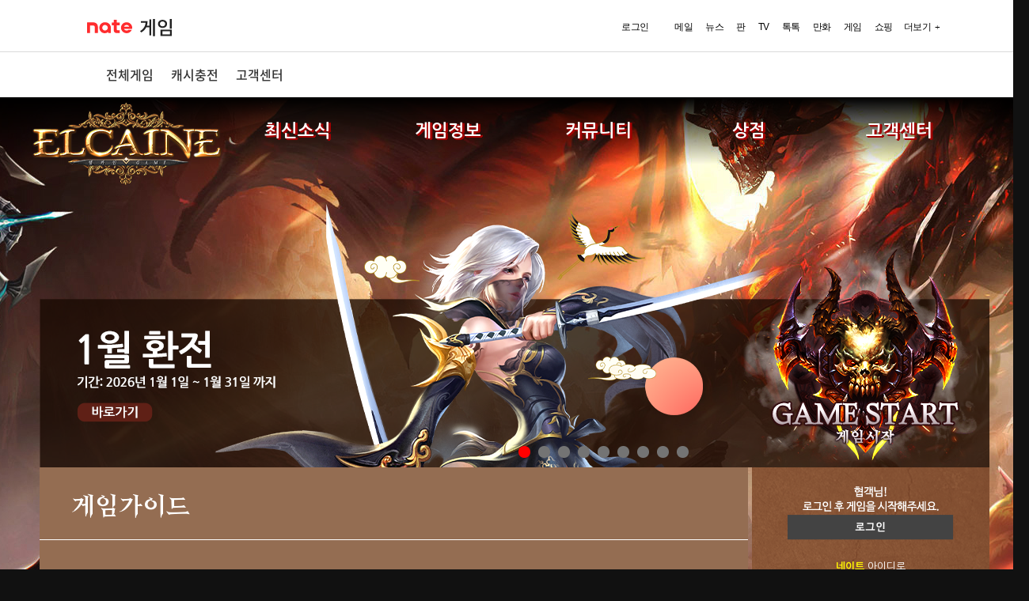

--- FILE ---
content_type: text/html; charset=UTF-8
request_url: http://ex.nate.pupugame.com/gameinfo/guide.html?_Mode=read&idx=568
body_size: 19354
content:
<!doctype html>
<html lang="ko">
<head>
<meta charset="utf-8">
	<title>엘카인 - 네이트</title>
	<META http-equiv="Pragma" content="no-cache"> 
	<META http-equiv="Cache-Control" content="No-Cache"> 
	<meta name="title"                  content="엘카인 - 네이트" />
	<meta name="author"                 content="Team Quest"/>
	<meta name="keywords"               content="엘카인 - 네이트"/>
	<meta name="description"            content="엘카인 - 네이트" />
	<meta http-equiv="X-UA-Compatible" content="IE=edge, chrome=1" />
	<meta name="viewport" content="width=1500, initial-scale=1">
	<meta property="og:title"           content="엘카인 - 네이트" />
	<meta property="og:description"     content="엘카인 - 네이트" />
	<meta property="og:image"   content="https://imgcdn.topgame.kr/tqgame/ex/top/ex_logo.png" />

	<script src="https://imgcdn.topgame.kr/tqgame/www/js/jquery-1.8.2.min.js"></script>
	<script type="text/javascript" src="/libs/js/common.js?ver=1768859015"></script>
	<link type="text/css"  rel="stylesheet"     href="/libs/css/style.css"/>
	
	<link rel="shortcut icon"  href="https://imgcdn.topgame.kr/tqgame/ex/fa_icon.ico?ver=220818"/>
</head>
<body style="background:url(https://imgcdn.topgame.kr/tqgame/ex/main/main_back005.jpg) no-repeat; background-position: center top; background-color: #111111;">
	<div style="position: relative;top: 0px;left: 0px;background:#fff;width:100%;">
		<script type="text/javascript" src="https://game.nate.com/js/nate_global_gnb.js"></script>
		<script type="text/javascript" src="https://game.nate.com/js/publish.js"></script>
		<script type="text/javascript" src="https://game.nate.com/sso_api/nate_clientcheck.php?enct=1768859015&nate_enc=67975be020e710518bfb8764b7303c0f7294eae7df02ee909e0dad5687518a2d"></script>
	</div>
	<style>
#menu ul li {text-shadow: 2px 2px #a10000, 1px 1px #a10000, 3px 1px #a10000, 2px 2px #a10000;font-size:22px;font-family: 'Nanum Gothic'; } /*font-style: italic;font-family: 'custom_fonts';a18500*/
#menu_on .submenu li div a:link { font-size:17px; font-family: 'Nanum Gothic'; }
</style>
<div class="top">
	<div class="topguide">
		<div id="menu">
			<ul>
				<li style="width:241px;"><a href="/"><img src="https://imgcdn.topgame.kr/tqgame/ex/top/ex_logo.png" style="margin-top:6px;"></a></li>
				<li>최신소식</li>
				<li>게임정보</li>
				<li>커뮤니티</li>
				<li>상점</li>
				<li>고객센터</li>
			</ul>
		</div>
		<div id="menu_on">
			<ul class="submenu">
				<li style="width:243px;"></li>
				<li>
					<div><a href="/gamenews/notice.html">공지사항</a></div>
					<div><a href="/gamenews/event.html">이벤트</a></div>
				</li>
				<li>
					<div><a href="/gameinfo/characterinfo.html">캐릭터소개</a></div>
					<div><a href="/gameinfo/gameuniqe.html">게임특징</a></div>
					<div><a href="/gameinfo/newbeguide.html">초보자가이드</a></div>
					<div><a href="/gameinfo/guide.html">게임가이드</a></div>
				</li>
				<li>
					<div><a href="/community/freeboard.html">자유게시판</a></div>
					<div><a href="/community/tip.html">공략/질문 게시판</a></div>
					<div><a href="/community/screenshot.html">스크린샷 게시판</a></div>
				</li>
				<li>
					<div><a href="/shop/changemoney.html">다이아구매</a></div>
										<div><a href="/shop/exchangeinfo.html">구매내역</a></div>
				</li>
				<li>
					<div><a href="/help/faq.html">FAQ</a></div>
					<div><a href="/help/request.html">1:1문의</a></div>
					<div><a href="/help/notify.html">신고센터</a></div>
					<div><a href="/help/response.html">답변확인</a></div>
					<div><a href="http://www.tqgame.kr/policy/gamepolicy.html?g=ex" target="_blank">운영정책</a></div>
				</li>
			</ul>
		</div>
	</div>
</div>
<script type="text/javascript"> 
$(document).ready(function(){
	$(".top").hover(function(){
		$("#menu_on").show();
		$("#menu_on").animate({height:"180px"},200);
	}, function(){
		$("#menu_on").hide();
		$("#menu_on").animate({height:"0px"},1);
	});

	$("#warp").css("height","100%");
	$("#warp").css("width",$( window ).width());
	//$("#movieframe").css("height",$( document ).height());
});

</script>
<div id="backscreen">
	<div id="backscreen_guide" onclick="exitguide();"></div>
	<div id="btn_area" style="top:20%;">
		<img src="https://imgcdn.topgame.kr/tqgame/ex/gameinfo/cancel_btn.png" style="position:relative;float:right;cursor:pointer;" onclick="exitguide();">
	</div>
	<div id="show_guide" style="height:950px;top:20%;">
		<div id="contents" style="height:950px;">
			
		</div>
	</div>
</div>
<div id="sf_01">
	<div class="sub_contents">
	<div id="gamebtnarea" style="float:left; top:20px; left:1200px;position:relative;">
		<a class="start_btn" href="javascript:alert('게임 서비스 이용 동의 후 이용해 주십시오')" >
	<div class="sbg start_common"></div>
	<div class="slong start_common"></div>
	<div class="slong2 start_common slog-anim"></div>
	<div class="slong3 start_common"></div>
	<div class='start_act start_common'></div>
</a>
<script>
	$(function(){
		$('.start_act').hover(function(){
			$(".slong").css('opacity','0');
			$(".slong2").css('opacity','0').removeClass('slog-anim');
			$(".slong3").css('opacity','1');
		},function(){
			$(".slong").css('opacity','1');
			$(".slong2").css('opacity','1').addClass('slog-anim');
			$(".slong3").css('opacity','0');
		});
	});
</script>
<style>
.start_common { width:313px; height:284px; position:absolute; top:36px; right:0px; cursor:pointer;z-index:10; }
.sbg {
	background:url("https://imgcdn.topgame.kr/tqgame/ex/gamestart/bg1.png");
}
.slong {
	background:url("https://imgcdn.topgame.kr/tqgame/ex/gamestart/off2.png");
}
.slong2{
	background:url("https://imgcdn.topgame.kr/tqgame/ex/gamestart/off2.png");
	background-repeat: no-repeat;
}
.slog-anim{ 
	-webkit-animation:icoBig2 1.6s linear infinite;
	-moz-animation:icoBig2 1.6s linear infinite;
	animation:icoBig2 1.6s linear infinite;
	animation-delay: 0.2s;
}
.slong3{
	background:url("https://imgcdn.topgame.kr/tqgame/ex/gamestart/on2.png");opacity:0;
}

@-webkit-keyframes icoBig2{
	0%{-webkit-transform:scale(1);transform:scale(1);opacity:.6}
	20%{-webkit-transform:scale(1.2);transform:scale(1.2);opacity:0}
	21% {-webkit-transform:scale(1);transform:scale(1); display:none;}
	100%{-webkit-transform:scale(1);transform:scale(1); display:none;}
}
@-moz-keyframes icoBig2{
	0%{-moz-transform:scale(1);transform:scale(1);opacity:.6}
	20%{-moz-transform:scale(1.2);transform:scale(1.2);opacity:0}
	21% {-moz-transform:scale(1);transform:scale(1); display:none;}
	100%{-moz-transform:scale(1);transform:scale(1); display:none;}
}
@keyframes icoBig2{
	0%{-webkit-transform:scale(1);-moz-transform:scale(1);transform:scale(1);opacity:.6}
	20%{-webkit-transform:scale(1.2);-moz-transform:scale(1.2);transform:scale(1.2);opacity:0}
	21% {-webkit-transform:scale(1);-moz-transform:scale(1); transform:scale(1);display:none;}
	100%{-webkit-transform:scale(1);-moz-transform:scale(1); transform:scale(1);display:none;}
}
</style>
	</div>

	<div id="login" style="float:left; top:340px; left:900px;position:relative;background:url(https://imgcdn.topgame.kr/tqgame/ex/login/back003.png);">
		<div class="box" style="padding: 17px 18px 0px 18px;position: absolute;width: 264px;height: 146px;">
	<div class="login_btn" style="position:absolute;width:264px;margin-top:7px;text-align:center">
		<div  style='width:264px;height:94px;'>
			<img src="https://imgcdn.topgame.kr/tqgame/ex/login/login_msg.png"/>
			<a href="javascript:nate_loginpop('http://ex.nate.pupugame.com');">
				<img src="https://imgcdn.topgame.kr/tqgame/ex/login/loginBtn.png" style="cursor:pointer;"/>
			</a>
		</div>
		<div style="padding:0px 0px;line-height:15px;font-size:13px;color:#FFF;">
			<font color="#FFF600"><b>네이트</b></font> 아이디로<span><br/> 로그인 후 이용하실 수 있습니다.</span>
		</div>
	</div>
</div>
<div class="btn" style="padding:0px;width:300px;">
	<div onclick="location.href='/shop/changemoney.html'" style='cursor:pointer;position:absolute;left:22px;margin-top: 172px;width: auto;'>
		<img src="https://imgcdn.topgame.kr/tqgame/ex/login/login01_1.png">
	</div>

	<div onclick="location.href=' /help/request.html'" style='cursor:pointer;position:absolute;left:130px;margin-top: 178px;width: auto;'>
		<img src="https://imgcdn.topgame.kr/tqgame/ex/login/login03_1.png"> <!-- 채널사 login03_1 ,   /help/request.html -->
	</div>

	<div  onclick="location.href='/shop/exchangeinfo.html?Cate=40'" style="cursor:pointer;position:absolute;left:233px;margin-top: 175px;width: auto;" >
		<img src="https://imgcdn.topgame.kr/tqgame/ex/login/login04_2.png">
	</div>
</div>
	</div>
	<div class="sub_b" style="position:relative;width:1200px;height:340px;">
		<div class="sf">
	<div class="bn_chpos">
		<a href='/event/New_Event.html?pg=7cashex032'><li style="background:url('https://imgcdn.topgame.kr/tqgame/ex/upload/banner/2025122416074386.png') no-repeat center top;width:1200px;height:340px;" id="mbanner_1" class="mbanner"></li></a><a href='/event/New_Event.html?pg=chk3ex034'><li style="background:url('https://imgcdn.topgame.kr/tqgame/ex/upload/banner/2025122416141140.png') no-repeat center top;width:1200px;height:340px;" id="mbanner_2" class="mbanner"></li></a><a href='/event/New_Event.html?pg=attex040'><li style="background:url('https://imgcdn.topgame.kr/tqgame/ex/upload/banner/202512241606296.png') no-repeat center top;width:1200px;height:340px;" id="mbanner_3" class="mbanner"></li></a><a href='/event/New_Event.html?pg=exbag'><li style="background:url('https://imgcdn.topgame.kr/tqgame/ex/upload/banner/2022092015012234.png') no-repeat center top;width:1200px;height:340px;" id="mbanner_4" class="mbanner"></li></a><a href='/event/New_Event.html?pg=exlv001'><li style="background:url('https://imgcdn.topgame.kr/tqgame/ex/upload/banner/2022092015093048.png') no-repeat center top;width:1200px;height:340px;" id="mbanner_5" class="mbanner"></li></a><a href='/gamenews/event.html?_Mode=read&idx=2729'><li style="background:url('https://imgcdn.topgame.kr/tqgame/ex/upload/banner/2022092016594965.png') no-repeat center top;width:1200px;height:340px;" id="mbanner_6" class="mbanner"></li></a><a href='/gamenews/event.html?_Mode=read&idx=2728'><li style="background:url('https://imgcdn.topgame.kr/tqgame/ex/upload/banner/2022092016591797.png') no-repeat center top;width:1200px;height:340px;" id="mbanner_7" class="mbanner"></li></a><a href='/gamenews/event.html?_Mode=read&idx=2722'><li style="background:url('https://imgcdn.topgame.kr/tqgame/ex/upload/banner/2022092015015854.png') no-repeat center top;width:1200px;height:340px;" id="mbanner_8" class="mbanner"></li></a><a href='/gamenews/event.html?_Mode=read&idx=5692'><li style="background:url('https://imgcdn.topgame.kr/tqgame/ex/upload/banner/2025041511084561.png') no-repeat center top;width:1200px;height:340px;" id="mbanner_9" class="mbanner"></li></a>	</div>
	<div id="sf_bar">
		<ul style="left:50%;width:auto;">
			<li class="btitle" id="mbtitle_1" onclick="sellbanner(1);" style="width:15px;height:15px;"></li><li class="btitle" id="mbtitle_2" onclick="sellbanner(2);" style="width:15px;height:15px;"></li><li class="btitle" id="mbtitle_3" onclick="sellbanner(3);" style="width:15px;height:15px;"></li><li class="btitle" id="mbtitle_4" onclick="sellbanner(4);" style="width:15px;height:15px;"></li><li class="btitle" id="mbtitle_5" onclick="sellbanner(5);" style="width:15px;height:15px;"></li><li class="btitle" id="mbtitle_6" onclick="sellbanner(6);" style="width:15px;height:15px;"></li><li class="btitle" id="mbtitle_7" onclick="sellbanner(7);" style="width:15px;height:15px;"></li><li class="btitle" id="mbtitle_8" onclick="sellbanner(8);" style="width:15px;height:15px;"></li><li class="btitle" id="mbtitle_9" onclick="sellbanner(9);" style="width:15px;height:15px;"></li>		</ul>
	</div>
	<script>
		var bannername = $(".mbanner");
		var bannertitle = $(".btitle");
		var banimgname = "mbanner";
		var bantitlename = "mbtitle";
		var bcnt = bannername.length;	//총베너카운트
		var bpagesell = 4;	//페이지당 보여주는 배너갯수
		var nidx = 0;
		var pages = 1;

		//선택한배너보여주기
		function sellbanner(idx){
			if(idx <= bcnt || idx < 1){
				bannername.hide();
				$("#"+banimgname+"_"+idx).fadeIn('slow');

				bannertitle.css("background","#747474");
				$("#"+bantitlename+"_"+idx).css("background","red");
				nidx = idx;
			}
		}


		//다음베너 버튼
		function nextbtn(){
			var showidx = nidx + 1;
			sellbanner(showidx);
		}


		//배너 자동 움직이기
		function autobanner(){
			if(nidx < bcnt){
				nextbtn();
			}
			else{
				sellbanner(1);
				pages = 1;
			}
		}



		$( document ).ready(function() {
			bannername.hide();
			/*$("#"+banimgname+"_1").show();
			$("#"+bantitlename+"_1").css("background","red");*/

			sellbanner(1);

			if(bcnt > 1){
				setInterval(autobanner,10000);
			}
			
			//사용안할예정
			/*var movementStrength = 25;
			var height = movementStrength / $(window).height();
			var width = movementStrength / $(window).width();
			$(document).mousemove(function(e){
					  var pageX = e.pageX - ($(window).width() / 2);
					  var pageY = e.pageY - ($(window).height() / 2);
					  var newvalueX = width * pageX * -3 - 0;
					  var newvalueY = height * pageY * -1 - 0;
					  bannername.css("background-position", newvalueX+"px     "+newvalueY+"px");
			});*/
		});
	</script>
</div>	</div>





	
<div class="contents">
	<div class="sub_title">게임가이드</div>
		<div class="sub">
					<script src="/libs/js/board.js"></script>
	<script>
		function page_action(url,msg){

			var oForm = document.page_frm;

			if( confirm(msg) ){
				oForm.action =url;
				oForm.submit();
				return false;
			}else{
				return false;
			}
			return false;
		}
	</script>
	<!--이미지가 너무 큰이미지가 안나오도록 제한-->
	<script>
				var limit_img = 735;
		$(window.document).ready(function(){
			 var target_imgs = $(".text_area").find("img");
		 
			 target_imgs.load(function(){
				  var width = $(this).outerWidth();
				  if(width >= limit_img) $(this).css("width", limit_img);
			 });
		 
			 for(var i=0 ; target_imgs && i<target_imgs.length ; i++)
			 {
				  var width = target_imgs.eq(i).outerWidth();
				  if(width >= limit_img) target_imgs.eq(i).css("width", limit_img);
			 }
		});
			</script>
	<style>
	.board_write th.notice {
		background:none;border:none;color:#fff;padding: 0px;
	}
	.board_write td {
		color : #fff !important;
	}
	</style>
	<!--이미지가 너무 큰이미지가 안나오도록 제한-->
	<form name='page_frm' method='post' >
	<input type="hidden" name='tokn' value="b4799caa8cf240979968224350ee0314">
	</form>
	<!-- 일반 게시판 VIEW -->
	<div class="brdViewWrap" style='border-bottom: 1px solid #cecece;'>
		<table width="795px" class="board_write">
						<colgroup>
				<col width="25px" />
				<col width="550px" />
				<col width="70px" />
				<col width="120px" />
				<col width="70px" />
				<col width="185px" />
			</colgroup>
						<thead style="border-bottom: 1px solid #FFF;">
								<tr class="first">
					<th></th>
					<th align="left">매일필수</th>
					<th>작성일</th>
					<th>2022.09.22</th>
					<th>작성자</th>
					<th><img src='https://imgcdn.topgame.kr/tqgame/ex/icon/icon_board_gm.png' border='0' style='vertical-align:-5px'  title='관리자' /></th>
				</tr>
							</thead>
			<tbody>
				<tr>
					<td colspan="6" class="text_area" style="padding:25px 30px 25px 30px;word-break:break-all;">

						<p><img src="https://imgcdn.topgame.kr/tqgame/ex/upload/board/2022092214302839.jpg" title="%252Fhome%252Fcyfun%252Fup_files%252F2022092214302839.jpg" alt="2022092214302839.jpg" /><br style="clear:both;" /> </p>					</td>
				</tr>
			</tbody>
		</table>
	</div>
	<!-- //일반 게시판 VIEW -->

	<div class="btn_wrap" style="float:right;width:100%;margin:10px 0px;">
		<div class="btn_wrap" style="float:right;">
		
		<a href="/gameinfo/guide.html?_Mode=list" class="btn_list">목록</a>
		</div>
	</div>


	
	<!-- //댓글 -->
		</div>
		<div class="sub_bottom">&nbsp;</div>
</div>

		<div id="leftmenu" style="margin-top:259px;margin-left:5px;">
			
			<div class="s_banner" style="margin-top:-4px;width:300px;height:88px;">
				<a href="/gameinfo/guide.html"><img src="https://imgcdn.topgame.kr/tqgame/ex/main/banner/sub1_001.png" width="300" height="88"></a>
			</div>
			<div class="s_banner" style="margin-top:0px;width:300px;height:88px;">
				<a href="/help/request.html"><img src="https://imgcdn.topgame.kr/tqgame/ex/main/banner/sub2_001.png" width="300" height="88"></a>
			</div>
		</div>
	</div>
</div>
<style>
	#tail ul {
		padding : 20px 0 !important;
	}
</style>
<script>
$(function(){
	});
</script>	<div id="tail">
	
		<ul>
			<li>
				<div class="btn">
					<div class="b_01">
						<a href="http://www.enpgames.co.kr/" target="_blank">회사소개</a>
						<a href="http://member.nate.pupugame.com/menu_customer/policy.html" target="_blank">이용약관</a>
						<a href="http://member.nate.pupugame.com/menu_customer/policy.html?mode=personal" target="_blank"><b><font color="red">개인정보처리방침</font></b></a>
						<a href="http://member.nate.pupugame.com/menu_customer/policy.html?mode=children" target="_blank">청소년보호정책</a>
						<a href="/help/faq.html" target="_blank">고객센터</a>

						<a href='/member/termination.html'  ><font color=#FFF>개별 게임 해지</font></a>						<a href="/gameinfo/probability.html">확률 안내</a>
					</div>
					<!--<div class="b_02">
						<a href="#"><img src="img/btn_level.jpg"></a>
					</div>-->
				</div>
				<div class="copy">
					<div class="logo">
						<img src="https://imgcdn.topgame.kr/tqgame/ex/bottom/pupugame_CI.png" width=142 vspace=50 style="margin-bottom:20px;">
						<img src="https://imgcdn.topgame.kr/tqgame/ex/bottom/w_tqlogo.png">
					</div>
					<div class="text">
						㈜이엔피게임즈 대표이사 이승재&nbsp;&nbsp;대전광역시 중구 계백로 1719, 1320호(오류동, 센트리아오피스텔) ENPGAMES<br>
고객센터 1644-0759 팩스 02-6959-1081 이메일 cs@enpgames.co.kr&nbsp;&nbsp;<br/>
사업자 등록번호 113-86-64298 통신판매업 신고번호 제 2025-대전중구-0379호<br/>
<span class="copy_note">COPYRIGHT@ENP GAMES., All rights reserved.</span><br><br>

㈜이엔피게임즈는 통신판매중개자로서 각 게임제공업체 또는 게임제작업체가 제공한 상기 게임과 관련하여 발생한 의무와 책임은 각 서비스 제공업체에 있으며,이와 관련하여 당사는 법적 책임을 부담하지 않습니다.					</div>
					<div class="game">
						<img src="https://imgcdn.topgame.kr/tqgame/ex/bottom/game_grade.png">
					</div>
				</div>
			</li>
		</ul>
	</div>
</body>
</html>


--- FILE ---
content_type: text/css
request_url: http://ex.nate.pupugame.com/libs/css/style.css
body_size: 29728
content:
@charset "utf-8";
@import url(https://fonts.googleapis.com/earlyaccess/nanumgothic.css);

html{
	background-color:#111111;
	min-width: 1300px;
}

body{
	font-family:'Nanum Gothic';
	background-color:#111111;
	background-position:center top;
	background-repeat:no-repeat;
	}
@font-face { 
	font-family : custom_fonts; src: url('https://imgcdn.topgame.kr/tqgame/ex/fonts/HEIROFLIGHTBOLD.TTF');
}
html,body,div,span,object,iframe,h1,h2,h3,h4,h5,h6,p,
blockquote,pre,abbr,address,cite,code,del,dfn,em,img,
ins,kbd,q,samp,small,strong,sub,sup,var,b,i,dl,dt,dd,ol,ul,li,
fieldset,form,label,legend,table,caption,tbody,tfoot,thead,tr,th,td,
article,aside,canvas,details,figcaption,figure,footer,header,hgroup,
menu,nav,section,summary,time,mark,audio,video{margin:0; padding:0; outline:0; border:0;}:focus{outline:0;}
ol, ul, li {list-style:none;}
table {border-collapse:collapse; border-spacing:0;}
caption, th, td {font-weight:normal;}
blockquote:before, blockquote:after, q:before, q:after {content: "";}
blockquote, q {quotes: "" "";}
a {text-decoration:none;}
#logo {width:281px; position:absolute; top:70px; left:50%; margin-left:-600px; z-index:10;}

#leftarea {width:322px; position:absolute; z-index:50; top:540px; left:50%; margin-left:275px; float:left;}

/*게임시작버튼*/

/*서브 페이지 게임시작버튼 위치를 마추기 위한 에이리어*/
/*#gamebtnarea {width:319px; height:122px; position:relative; top:0px; left:0px; cursor:pointer;background:url("https://imgcdn.topgame.kr/tqgame/ex/gamestart/3e_gamestart_off.png");}*/
/*#gamebtnarea:hover {width:319px; height:122px; position:relative; top:0px; left:0px; cursor:pointer;background:url("https://imgcdn.topgame.kr/tqgame/ex/gamestart/3e_game_a.gif");}
#gamebtnarea {width:319px; height:122px; position:relative; top:0px; left:0px; cursor:pointer;background:url("https://imgcdn.topgame.kr/tqgame/ex/gamestart/gamestart_back.gif");}*/
#pluginsetup {position:relative;width:319px; height:35px; position:relative; top:0px; left:0px; cursor:pointer; color:#fff; font-size:16px; font-weight:bold; text-align:center;line-height:35px;}
#start {width:370px; height:145px; cursor:pointer;}
#start div {position:absolute;}
#help {position:relative; float:left; width:319px; height:138px; text-align:right; top:27px; left:0px;border:1px solid #272b2e;}


/*게임시작버튼*/
#login {width:300px; height:255px; position:absolute; z-index:50;}
#login .box {overflow:hidden; padding:15px 15px 10px 15px;}
#login .box table {color:#ffffff;font-size:12px;}
#login .box input {width:90%; font-size:12px; color:#aaa; padding:10px 0; border:1px solid #333; background-color:#222; padding:10px 5%;}
#login .btn {overflow:hidden;}
#login .btn div {float:left; width:33.3%; height:34px;text-align:center;}
#login .btn div img {padding:15px 0 3px 0;}
#login .btn div p {color:#ddd; font-size:13px;}
#login .box_logout {overflow:hidden; padding:0px 5px 0px 5px;}
#login .box_logout .logout_top {overflow:hidden; height:34px; border-bottom:1px solid #333; line-height:34px;}
#login .box_logout .logout_top .left {float:left; font-size:14px; color:#fff;font-weight:bold;}
#login .box_logout .logout_top .left .user {font-family : 'Nanum Gothic'; color:#1875ee;font-weight:bold;}
#login .box_logout .logout_top .left .point {font-family : 'Nanum Gothic'; color:#ff1e20;font-weight:bold;}
#login .box_logout .logout_top .right {float:right;line-height:44px;}
#login .box_logout .logout_top .right img {vertical-align:right;}
#login .logins_btn {background-image:url('https://imgcdn.topgame.kr/tqgame/ex/login/btn_login.jpg'); background-size: 100% 100%;height:72px;width:83px !important;cursor:pointer;}
/*
MS
*/
.board_banner div{
	width: 413px;height: 134px;position: absolute;
}
.ch_banner div{
	width: 237px;height: 244px;position: absolute;
}
/*
3E
*/
.top {
	position: absolute; width:100%; top:123px;left:0px;float:left; z-index: 99;
	background: -moz-linear-gradient(top, rgba(0,0,0,1) 0%, rgba(0,0,0,0) 100%); /* FF3.6-15 */
	background: -webkit-linear-gradient(top, rgba(0,0,0,1) 0%,rgba(0,0,0,0) 100%); /* Chrome10-25,Safari5.1-6 */
	background: linear-gradient(to bottom, rgba(0,0,0,1) 0%,rgba(0,0,0,0) 100%); /* W3C, IE10+, FF16+, Chrome26+, Opera12+, Safari7+ */
	filter: progid:DXImageTransform.Microsoft.gradient( startColorstr='#000000', endColorstr='#00000000',GradientType=0 ); /* IE6-9 */
}
.top:hover {
	background-image : url("https://imgcdn.topgame.kr/tqgame/ex/top/g_title_bg.png");
}
.topguide {
	position: relative;
    top: 0px;
    left: 0px;
    float: left;
    width: 1200px;
    left: 50%;
    margin-left: -600px;
}
.box .inbox {
    position: relative;
    width:199px;
    height: 76px;
	margin-right: 5px;
	margin-top : 2px;
    float: left;
}
.box .inbox input {
	width: 83px;!important;
}
.box .login_btn {
	position: relative;
    width: 83px;
    height: 72px;
    float: left;
	margin-top : 2px;
}


#menu { position:relative; top:0px; left:0px; float:left; width:1200px; height:85px; text-align:center;font-family:"Nanum Gothic", sans-serif; margin-left : 0px;}
#menu li a { color : #fff }
#menu_on li a {color:#fff;}
#menu ul li{ position:relative; top:0px; left:0px; float:left; width:190px; height:85px; color:#fff; line-height:85px;font-weight: bold;font-size:18px; text-align:center;font-family:"Nanum Gothic", sans-serif;}
#menu_on { position:relative; top:0px; left:0px; float:left; width:1200px; height:0px; display:none; left:50%;margin-left:-600px; text-align:center;font-family:"Nanum Gothic", sans-serif;font-weight: bold;}
#menu_on ul li{ position:relative; top:0px; left:0px; float:left; width:190px; height:22px; color:#fff; line-height:18px;font-size:18px; text-align:center;font-family:"Nanum Gothic", sans-serif;font-weight: bold;}
#menu_on .submenu li {font-size:16px; color:#fff; padding-top:10px; text-align:center;font-family:"Nanum Gothic", sans-serif;font-weight: bold;}
#menu_on .submenu li div {padding:5px 0;font-family:"Nanum Gothic", sans-serif;font-weight: bold;}
#menu_on .submenu li div a:link {color:#fff;font-family:"Nanum Gothic", sans-serif;font-weight: bold;}
#menu_on .submenu li div a:hover {color:yellow;font-family:"Nanum Gothic", sans-serif;font-weight: bold; }

#main {position:absolute; z-index:1; width:100%; height:890px; overflow:hidden; background-size:cover; background-repeat:no-repeat; background-position:center top;}

#banner {width:1200px; position:relative; top:300px; left:50%; margin-left:-600px; z-index:4;}
#banner .board {width:370px; height:272px; background-image:url('https://imgcdn.topgame.kr/tqgame/ex/main/notice_back3.png'); }
#banner .board .title {overflow:hidden; padding:24px 30px 10px 30px;}
#banner .board .title .t {float:left; color:#fff; padding-bottom:5px; font-family : raleway_eb; font-size:20px;}
#banner .board .title .b {float:right;}
#banner .board .title .b img {margin-top:3px;}
#banner .board .text {overflow:hidden; padding:15px 30px 15px 30px; font-size:14px; color:#aaa; line-height:25px;}
#banner .banner {float:left; width:568px; height:286px;}
#banner .banner .b_01 {float:left; background-image:url('https://imgcdn.topgame.kr/tqgame/ex/main/banner_011.png'); width:282px; height:134px; border:1px solid #272b2e;}
#banner .banner .b_02 {float:left; background-image:url('https://imgcdn.topgame.kr/tqgame/ex/main/banner_022.png'); width:282px; height:134px; border:1px solid #272b2e;}
#banner .banner .b_03 {float:left; background-image:url('https://imgcdn.topgame.kr/tqgame/ex/main/banner_033_1.jpg'); width:282px; height:134px; border:1px solid #272b2e;}
#banner .banner .b_04 {float:left; background-image:url('https://imgcdn.topgame.kr/tqgame/ex/main/banner_044.png'); width:282px; height:134px; border:1px solid #272b2e;}
#banner .contents {font-size:14px; color:#bbb; padding:25px;}
#banner .contents p {font-size:21px; color:#fff; padding-bottom:5px; font-family : 'Nanum Gothic';}

.slide_title {color:#fff; font-size:14px; text-align:center; padding:20px 0 5px 0;}

#gall {overflow:hidden; width:871px; float:left; margin-bottom:50px; margin-right:15px;}
#gall .title {overflow:hidden;}
#gall .title .t {float:left; color:#fff; padding-bottom:5px; font-family : raleway_eb; font-size:20px;}
#gall .title .b {float:right;}
#gall .title .b img {margin-top:3px;} 
#gall .contents {width:100%; overflow:hidden;}

.sf {position:absolute; z-index:1; width:100%; height:340px; overflow:hidden; background-size:cover; background-repeat:no-repeat; background-position:center top;}

#sf_bar {position:absolute; width:100%;  height:10px; top:313px;text-align:center;}
#sf_bar ul {position:relative;float:center;width:1200px;height:10px;text-align:center;margin-left: auto;margin-right: auto;}
.btitle {text-align:center; width:10px; height:10px;}
#sf_bar li {position:relative;float:left; width:10px; height:10px;cursor:pointer;background:#747474;border-radius:10px;-moz-border-radius : 10px;-webkit-border-radius : 10px;-ms-border-radius :10px;-khtml-border-radius : 10px;-o-border-radius :10px;margin-left: 5px;margin-right: 5px;}

#leftmenu {float:left; width:300px;}
#leftmenu ul {border:1px solid #374456; width:285px; background-color:#04090f; margin-bottom:30px;}
#leftmenu li {width:285px; padding:10px 0; border-bottom:1px solid #374456; text-align:center; font-size:16px; color:#7a7a7a; font-family : 'Nanum Gothic';}
#leftmenu .on {color:#fff; background-image:url('https://imgcdn.topgame.kr/tqgame/ex/board/left_on_bg.png'); background-repeat:no-repeat; background-position:center top;}
#leftmenu li a {color:#fff;}

.sub_contents {width:1200px; margin:0 auto; overflow:hidden; padding:128px 0 80px 0;}
.sub_contents .contents{float:left; width:895px; } /* border: 1px solid white; */
.sub_title {background-image:url('https://imgcdn.topgame.kr/tqgame/ex/board/title_bg.png'); font-family: 'custom_fonts'; width:855px; height:66px; vertical-align:middle; padding:25px 0 0 40px; text-align:left; font-size:30px; color:#FFF; overflow:hidden;border-bottom: 1px solid #FFF;}
.sub {background-image:url('https://imgcdn.topgame.kr/tqgame/ex/board/sub_bg.png'); width:795px; padding:50px; overflow:hidden; color:#ccc; font-size:15px; line-height:22px; overflow:hidden;}
.sub_bottom {background-image:url('https://imgcdn.topgame.kr/tqgame/ex/board/sub_bottom.png'); width:895px; height:25px; overflow:hidden;}

.sub_02_02_01 {height:1760px; background-image:url('https://imgcdn.topgame.kr/tqgame/ex/gameinfo/img_02_02_01.jpg'); background-repeat:no-repeat; background-position:center top; font-size:14px; text-align:right; line-height:25px;}
.sub_02_02_01 .title {padding:45px 0 25px 0;}

.sub_02_02_02 {height:550px; background-image:url('https://imgcdn.topgame.kr/tqgame/ex/gameinfo/img_02_02_02.png'); background-repeat:no-repeat; background-position:center top; font-size:14px; text-align:left; line-height:25px;}
.sub_02_02_02 .title {padding:45px 0 25px 0;}

.sub_02_02_03 {height:550px; background-image:url('https://imgcdn.topgame.kr/tqgame/ex/gameinfo/img_02_02_03.png'); background-repeat:no-repeat; background-position:center top; font-size:14px; text-align:right; line-height:25px;}
.sub_02_02_03 .title {padding:45px 0 25px 0;}

.sub_02_03 {width:100%; padding-top:50px; overflow:hidden;}
.sub_02_03 .img {float:left; width:250px; height:180px; background-color:#ddd; margin-left:50px;}
.sub_02_03 .contents {float:left; width:470px;}
.sub_02_03 .contents .title {font-size:28px; color:#fff; padding-bottom:20px;}
.sub_02_03 .contents .text {padding:5px 0; overflow:hidden;}
/*.sub_02_03 .contents .text .cate {float:left; width:50px; color:#349afe;}
.sub_02_03 .contents .text .t {float:left; width:420px;}
*/

.sub_02_04 {width:100%; padding-bottom:50px; overflow:hidden;color: #FFF;}
.sub_02_04 span {color:#FFF600;}
.sub_02_04 .title {font-size:22px; color:#FFF; font-family : 'custom_fonts'; padding-bottom:15px;}
.sub_02_04 .title img {vertical-align:middle; margin-right:8px;}

.sub_02_04 .box {overflow:hidden; padding:50px 0;}
.sub_02_04 .box li {float:left; width:22%; margin-right:2%; border:1px solid #555; overflow:hidden; padding:20px 0; text-align:center;background: #19181d;}
.sub_02_04 .box li p {color:#FFF; font-size:15px; padding:15px 0;}
.sub_02_04 .box li .btn {width:70px; font-size:13px; color:#fff; padding:5px 0; text-align:center; margin:0 auto; background-color:#421c1c;}

.sub_02_04 .step {overflow:hidden; padding:50px 0; }
.sub_02_04 .step .c {float:left; width:20%; height:250px; border:1px solid #555; overflow:hidden; padding:20px 0; text-align:center; font-size:14px;background: #19181d;color: #FFF;}
.sub_02_04 .step .c .title {color:#FFF600; font-size:13px;}
.sub_02_04 .step .c .title p {color:#fff; font-size:17px; padding:5px 0 10px 0;}
.sub_02_04 .step .a {float:left; width: 6%; text-align:center;}
.sub_02_04 .step .a img {padding:130px 0 0 0;}


.sub_02_04 .guide {overflow:hidden; padding:50px 0; }
.sub_02_04 .guide .c {float:left; width:30%; margin-right:3%; border:1px solid #555; overflow:hidden; padding:20px 0; text-align:center; font-size:14px;background: #19181d;color: #FFF;}
.sub_02_04 .guide .c .title {color:#FFF600; font-size:13px;}
.sub_02_04 .guide .c .title p {color:#FFF; font-size:17px; padding:5px 0 10px 0;}
.sub_02_04 .guide .c .btn {width:70px; font-size:13px; color:#fff; padding:5px 0; text-align:center; margin:0 auto; background-color:#421c1c;}

.sub_04_01_title {overflow:hidden; padding:20px 0; border-bottom:1px solid #c3c3c3;}
.sub_04_01_title .gold_my {float:left;font-size:20px; padding-top:10px; color:#FFF;}
.sub_04_01_title .gold_my .total {color:#FFF600; font-weight:bold; font-family : 'Nanum Gothic';}
.sub_04_01_title .gold_my .name {color:#40FE37; font-weight:bold; font-family : 'Nanum Gothic';}
.sub_04_01_title .tp {float:right; color: #FFF;}
.sub_04_01_title .tp img {vertical-align:middle; margin-left:10px;}

.sub_05_01 {width:100%; height:340px; background-image:url('https://imgcdn.topgame.kr/tqgame/ex/data/msdown_bg.jpg'); background-repeat:no-repeat; background-position:center top;}
.sub_05_01 .text {float:left; padding-left:60px; text-align:left;}
.sub_05_01 .text img {padding:60px 0 15px 0;}
.sub_05_01 .btn {float:right; padding-right:40px;}
.sub_05_01 .btn img {padding-top:60px;}

.buy_gold {padding-top:50px;}

.sub_04_01 li {position: relative;float:left; width:25%; text-align:center; color:#000; font-size:16px; padding-bottom:20px;}
.sub_04_01 p {font-size:13px; color:#ffac00; padding-top:130px;}
.sub_04_01 li > label { width: 220px; height: 218px; display: inline-block;*display: inline;*zoom: 1; cursor:pointer; }
.sub_04_01 li > label > input { width: 0px;height: 0px;font-size: 0pt;line-height: 0pt;display: inline-block;*display: inline;*display: inline; position: absolute;right:-10px; }
.sub_04_01 li > .box_01 {background-image:url('https://imgcdn.topgame.kr/tqgame/ex/shop/gold_box.png'); width:190px; height:190px;}
.sub_04_01 li > .box_01:hover { background-image:url('https://imgcdn.topgame.kr/tqgame/ex/shop/gold_box_on.png'); width:190px; height:190px; }
.sub_04_01 li > .box_01.hover { background-image:url('https://imgcdn.topgame.kr/tqgame/ex/shop/gold_box_on.png'); width:190px; height:190px; }


.board_list {}
.board_list th {color:#fff; font-size:14px; padding:10px 0; border-top:1px solid #421c1c; border-bottom:1px solid #421c1c; background-color:#421c1c;}
.board_list td {color:#FFF; font-size:14px; padding:10px 0; border-bottom:1px solid #b1b1b1; text-align:center;}
.board_list .subject {color:#aaa; text-align:left;}
.board_list .subject a {color:#FFF;}

.board_list_guide {}
.board_list_guide th {color:#fff; font-size:14px; padding:10px 0; border-top:1px solid #421c1c; border-bottom:1px solid #421c1c; background-color:#421c1c;}
.board_list_guide td {color:#aaa; font-size:14px; padding:10px 0; border-bottom:1px solid #421c1c; text-align:center;}
.board_list_guide .subject {color:#aaa; text-align:left;}
.board_list_guide .subject a {color:#aaa;}

.board_view {}
.board_view .title {background-color:#000; border-top:1px solid #333; border-bottom:1px solid #333; padding:15px 0; color:#fff; overflow:hidden;}
.board_view .title .t {float:left; width:67%; margin-left:3%; text-align:left; font-size:16px; font-family : nskr_de;}
.board_view .title .d {float:left; width:27%; margin-right:3%; text-align:left; font-size:13px; color:#ccc; text-align:right;}
.board_view .title .d b {color:#fff; margin-left:10px;}
.board_view .text {border-bottom:1px solid #333; padding:30px 25px; overflow:hidden; color:#ccc; font-size:14px; line-height:22px;}
.board_view .btn {overflow:hidden; text-align:right; padding:20px 0;}

.board_re {border-top:1px solid #333;}
.board_re .write {overflow:hidden; padding:20px 0; width:100%;}
.board_re .write .t {float:left; }
.board_re .write .b {float:right;}
.board_re .write textarea {border:1px solid #333; font-family : nskr_right; width:630px; padding:2%; text-align:left; color:#ccc; font-size:14px; line-height:22px; background-color:#000;}
.board_re .list {overflow:hidden; padding:20px 0; width:100%;}
.board_re .list ul {border-bottom:1px dashed #555; overflow:hidden; padding:12px 0;}
.board_re .list .name {float:left; font-size:14px; color:#fff; width:10%;}
.board_re .list .text {float:left; font-size:14px; color:#ccc; width:70%; text-align:left;}
.board_re .list .date {float:left; font-size:14px; color:#999; width:20%; text-align:left; text-align:right;}
.board_re .list .re {float:left; width:10%;}
.board_re .list .re_name {float:left; font-size:14px; color:#ff4848; width:10%;}
.board_re .list .re_text {float:left; font-size:14px; color:#ccc; width:60%; text-align:left;}
.board_re .list .re_date {float:left; font-size:14px; color:#999; width:20%; text-align:left; text-align:right;}
.board_re .list img {vertical-align:middle; margin-right:5px;}

.board_write {}
.board_write th {color:#fff; font-size:14px; padding:10px 0; border-top:1px solid #421c1c; border-bottom:1px solid #421c1c; background-color:#421c1c;}
.board_write td {color:#aaa; font-size:14px; padding:10px 0 10px 15px; border-bottom:1px solid #FFF; text-align:left;}

.brdWrite th {color:#fff; font-size:14px; padding:10px 0; border-top:1px solid #421c1c; border-bottom:1px solid #421c1c; background-color:#421c1c;}
.brdWrite td {color:#aaa; font-size:14px; padding:10px 0 10px 15px; border-bottom:1px solid #421c1c; text-align:left;}
.board_write input {background-color:#fff; border:1px solid #555; padding:5px 10px; color:#000;}
.board_write textarea {background-color:#fff; border:1px solid #555; padding:5px 10px; color:#000; width:600px; height:200px;  font-family : nskr_right;}
.btn_wrap a{display:inline-block;width:82px;line-height:30px;text-align:center;font-size:14px;font-weight:normal;letter-spacing:-2px;color:#fff;background-color:#421c1c;}
.cansel {display:inline-block;width:82px;line-height:30px;text-align:center;font-size:14px;font-weight:normal;letter-spacing:-2px;color:#fff;background-color:#421c1c;}
.btn_cmd_write{width:86px;line-height:65px;text-align:center;font-size:14px;font-weight:normal;letter-spacing:-2px;color:#fff;background-color:#421c1c;float:right;cursor:pointer;}
.reply_List{width:100%;}
.reply_List tr th{height:23px;line-height:20px;border-bottom:1px solid #ccc;padding:15px 10px;color:#000;}
.reply_List tr td{height:23px;line-height:20px;border-bottom:1px solid #ccc;padding:15px 10px;color:#000;}
.reply_Write{height:90px;}

#board_gall {overflow:hidden;}
#board_gall li {float:left; width:31%; margin-right:2%; margin-bottom:2%; height:200px; background-size:cover;}
#board_gall .title {position:relative;width:100%; margin-top:160px; background-image:url('https://imgcdn.topgame.kr/tqgame/ex/top/g_title_bg.png'); text-align:center; font-size:15px; color:#fff; padding:10px 0;}
#board_gall .title_02 {width:100%; margin-top:140px; background-image:url('https://imgcdn.topgame.kr/tqgame/ex/top/g_title_bg.png'); text-align:center; font-size:15px; color:#fff; padding:10px 0;}
#board_gall .title_02 p {font-size:13px; color:#ddd;}

#board_gall_event {overflow:hidden;}
#board_gall_event li {float:left; width:100%; margin-right:2%; margin-bottom:2%; height:200px; background-size:cover;}
#board_gall_event .title {width:100%; margin-top:30px; left:30px; text-align:left; font-size:15px; color:#fff; padding:10px 0; padding-left:30px;}
#board_gall_event .title_02 {width:100%; margin-top:140px; background-image:url('https://imgcdn.topgame.kr/tqgame/ex/top/g_title_bg.png'); text-align:center; font-size:15px; color:#fff; padding:10px 0;}
#board_gall_event .title_02 p {font-size:13px; color:#ddd;}

#board_gall_best {overflow:hidden;}
#board_gall_best li {float:left; width:48%; margin-right:2%; margin-bottom:2%; height:300px; background-size:cover;} /*background-image:url('https://imgcdn.topgame.kr/tqgame/ex/test/sum_test.jpg'); */
#board_gall_best .title_02 {width:100%; margin-top:-60px; background-image:url('https://imgcdn.topgame.kr/tqgame/ex/top/g_title_bg.png'); text-align:center; font-size:15px; color:#fff; padding:10px 0;}
#board_gall_best .title_02 p {font-size:13px; color:#ddd;}

#board_search {width:400px; margin:0 auto; padding:30px 0; overflow:hidden;}
#board_search input {width:200px; border:1px solid #555; background-color:#fff; padding:4px 20px; text-align:left; font-size:14px; color:#000;}
#board_search img {vertical-align:middle;}
#board_search .search {float:left; width:250px;}
#board_search .btn {float:left; width:64px;height:24px;background:#421c1c; cursor:pointer; text-align:center;}
#board_search .select {float:left; width:68px; border:solid 1px #555555;margin-right:10px;}
#board_search .select select{background:#fff;border:0px;color:#000;}
#board_search .select select option{background:#fff;color:#000;}

.sub_media {overflow:hidden; padding:10px 0 40px 0; border-bottom:1px solid #333; margin-bottom:20px;}
.sub_media p {color:#fff; font-size:19px; font-family : 'Nanum Gothic'; padding-bottom:20px;}


#board_page {width:360px; margin:0 auto; overflow:hidden; padding-top:30px;}
#board_page .arrow {float:left; text-align:center; border:1px solid #555; margin-right:5px; height:24px;}
#board_page .page {float:left; width:26px; height:26px; text-align:center; font-size:11px; color:#fff;  margin-right:5px;line-height: 27px;}
#board_page .page_on {float:left; width:26px; height:26px; text-align:center; color:#fff; background:#1d2329; font-size:11px; margin-right:5px;line-height: 27px;}
#board_page img {border:0px;margin:0px;padding:0px;}
#board_page a {color:#fff;}

.icon_01 {width:79px; height:34px; text-align:center; background:url("https://imgcdn.topgame.kr/tqgame/ex/board/icon_01.png") no-repeat; color:#fff; font-size:13px; margin:0 auto; line-height:38px;margin-top: 8px;}
.icon_02 {width:79px; height:34px; text-align:center; background:url("https://imgcdn.topgame.kr/tqgame/ex/board/icon_02.png") no-repeat; color:#fff; font-size:13px; margin:0 auto; line-height:38px;margin-top: 8px;}
.icon_03 {width:79px; height:34px; text-align:center; background:url("https://imgcdn.topgame.kr/tqgame/ex/board/icon_03.png") no-repeat; color:#fff; font-size:13px; margin:0 auto; line-height:38px;margin-top: 8px;}
.icon_04 {width:79px; height:34px; text-align:center; background:url("https://imgcdn.topgame.kr/tqgame/ex/board/icon_04.png") no-repeat; color:#fff; font-size:13px; margin:0 auto; line-height:38px;margin-top: 8px;}
.icon_05 {width:79px; height:34px; text-align:center; background:url("https://imgcdn.topgame.kr/tqgame/ex/board/icon_05.png") no-repeat; color:#fff; font-size:13px; margin:0 auto; line-height:38px;margin-top: 8px;}
#sub_tab {width:100%; overflow:hidden; margin-bottom:40px;}
#sub_tab li {float:left; width:120px; padding:7px 0; text-align:center; border:1px solid #FFF; color:#FFF; margin-right:5px;}
#sub_tab li a {color:#FFF;}
#sub_tab .on {background:#421c1c; color:#ffffff;}
#sub_tab .on a{background:#421c1c; color:#ffffff;}
form[name='site_search'] label {
	color: #FFF;
}
.btn_wrap2 { color : #ffeb3b }
#sub_tab_guide {width:230px; overflow:hidden; margin-bottom:40px;}
#sub_tab_guide li {float:left; width:228px; margin-bottom:10px; margin-right:20px; height:52px; text-align:center; border:1px solid #38414a; color:#8198a9; margin-right:5px; background:url('https://imgcdn.topgame.kr/tqgame/ex/gameinfo/menu_btn_bg.jpg'); line-height:52px; font-size:20px; font-weight:bold;}
#sub_tab_guide li a {color:#8198a9;}
#sub_tab_guide .on {background:#421c1c; color:#ffffff;}
#sub_tab_guide .on a{background:#421c1c; color:#ffffff;}

#gold {float:left; width:319px; margin-top:8px;border:1px solid #272b2e;}
#gold div {float:left; width:33.3%; text-align:center;}
#gold div img {padding:10px 0 5px 0;}
#gold div p {font-size:14px; color:#fff; text-align:center;}
#gold div p a {color:#fff;}

#tail {width:100%; background-color:#111111; overflow:hidden; z-index:20;}
#tail ul {width:1200px; margin:0 auto; padding:50px 0; overflow:hidden;}
#tail .btn {padding-bottom:10px; overflow:hidden; border-bottom:1px solid #ddd;}
#tail .btn .b_01 {float:left; color:#fff; font-size:15px; font-family : 'Nanum Gothic';}
#tail .btn .b_01 a {color:#fff; margin-right:10px;}
#tail .btn .b_02 {float:right;}
#tail .copy {width:100%; overflow:hidden; padding:30px 0 0 0;}
#tail .copy .logo {float:left; width:200px;}
#tail .copy .text {float:left; width:530px; color:#a7a7a7; font-size:12px; line-height:18px;}
#tail .copy .game {float:left; width:470px; color:#777; font-size:12px; line-height:18px;}

#backscreen {position:absolute;top:0px;left:0px;width:100%;height:100%;background:url('https://imgcdn.topgame.kr/tqgame/ex/top/g_title_bg.png');z-index:8000;display:none;}
#backscreen_guide {position:absolute;top:0px;left:0px;width:100%;height:100%;z-index:8100;}
#show_guide {position:relative;top:15%;width:820px;height:650px;margin-top:0px;margin-right:auto;margin-left:auto;z-index:8900;border:1px solid #272b2e;}
#btn_area	{position:relative;top:15%;width:820px;height:52px;margin-top:0px;margin-right:auto;margin-left:auto;}
#contents	{overflow-y:scroll;overflow-x:hidden;width:820px;height:650px;background:#08090a;z-index:9000;}
#guide_titles {color:#fff;}
#guide_titles:hover {color:red;}

/* banner List , on - off 필요*/
.charecter_0mini {position:relative;width:136px;height:328px;float:left;cursor:pointer;margin-right:4px;border:1px solid #272b2e; }
.charecter_0big {position:relative;width:447px;height:328px;float:left;border:1px solid #272b2e;margin-right:2px; }
.showimg {display:block;}
.hideimg {display:none;}
#charecter_01 { background:url('https://imgcdn.topgame.kr/tqgame/ex/main/3e_charecter_01_on.png');background-repeat:no-repeat;cursor:pointer; }
#charecter_02 { background:url('https://imgcdn.topgame.kr/tqgame/ex/main/3e_charecter_02_off.png');background-repeat:no-repeat;cursor:pointer; }
#charecter_03 { background:url('https://imgcdn.topgame.kr/tqgame/ex/main/3e_charecter_03_off.png');background-repeat:no-repeat;cursor:pointer; }
#charecter_04 { background:url('https://imgcdn.topgame.kr/tqgame/ex/main/3e_charecter_04_off.png');background-repeat:no-repeat;cursor:pointer; }
/* banner List */

.accordion {
list-style:none;padding:0;	
  width:100%;
  border-top: 1px solid #555;
}
.accordion li {
list-style:none;
  border-bottom: 1px solid #555;
  position: relative;
}
.accordion li p {
  display: none;
  padding: 10px 25px 30px;
  color: #000;
}
.accordion a {
  width: 100%;
  display: block;
  cursor: pointer;
  font-weight: 600;
  line-height: 3;
  font-size: 17px;
  text-indent: 15px;
  user-select: none;
}
.accordion a img {vertical-align:middle; margin-right:10px;}
.accordion a:after {
  width: 8px;
  height: 8px;
  border-right: 1px solid #4a6e78;
  border-bottom: 1px solid #4a6e78;
  position: absolute;
  right: 10px;
  content: " ";
  top: 17px;
  transform: rotate(-45deg);
  -webkit-transition: all 0.2s ease-in-out;
  -moz-transition: all 0.2s ease-in-out;
  transition: all 0.2s ease-in-out;
}
.accordion p {
  font-size: 15px;
  line-height: 2;
  padding: 10px;
}

a.active:after {
  transform: rotate(45deg);
  -webkit-transition: all 0.2s ease-in-out;
  -moz-transition: all 0.2s ease-in-out;
  transition: all 0.2s ease-in-out;
}
/*이용동의 버튼 css*/
.greedbtn {
	  border-radius: 4px;
	  background-color: #f4511e;
	  border: none;
	  color: #FFFFFF;
	  text-align: center;
	  line-height:15px;
	  font-size: 15px;
	  padding: 5px 20px;
	  width: 200px;
	  transition: all 0.5s;
	  cursor: pointer;
	  margin: 5px;
	}

	.greedbtn span {
	  cursor: pointer;
	  display: inline-block;
	  position: relative;
	  transition: 0.5s;
	}

	.greedbtn span:after {
	  content: '\00bb';
	  position: absolute;
	  opacity: 0;
	  top: 0;
	  right: -20px;
	  transition: 0.5s;
	}

	.greedbtn:hover span {
	  padding-right: 25px;
	}

	.greedbtn:hover span:after {
	  opacity: 1;
	  right: 0;
	}

	.backgrd{
		background:url('https://imgcdn.topgame.kr/tqgame/ex/main/backgra.png');
	}

	.backbg{
		background:url('https://imgcdn.topgame.kr/tqgame/ex/main/backbg.png');
	}

.couponCopyBtn {
    cursor: pointer;
    height: 25px;
    line-hight: 25px;
    background: #421c1c;
    border: 0px;
    color: #fff;
}

div.eventdiv {
	width:868px;height:2028px;background:#fff;position:relative;margin-left:1px;border-bottom:1px solid #FFF;
}
span.cate {
	background: #FFF;padding: 5px; border-radius: 8px;
}

--- FILE ---
content_type: text/css
request_url: http://game.nate.com/css/v2/pupu_nategnb_publish.css
body_size: 7083
content:
@charset "UTF-8";
@font-face {
  font-family: 'Noto Sans KR';
  font-style: normal;
  font-weight: 400;
  src: url("//game.nate.com/font/get_font.php?name=noto-sans-kr-v9-korean_latin-regular.eot");
  /* IE9 Compat Modes */
  src: local("Noto Sans KR Regular"), local("NotoSansKR-Regular"), url("//game.nate.com/font/get_font.php?name=noto-sans-kr-v9-korean_latin-regular.eot?#iefix") format("embedded-opentype"), url("//game.nate.com/font/get_font.php?name=noto-sans-kr-v9-korean_latin-regular.woff2") format("woff2"), url("//game.nate.com/font/get_font.php?name=noto-sans-kr-v9-korean_latin-regular.woff") format("woff"), url("//game.nate.com/font/get_font.php?name=noto-sans-kr-v9-korean_latin-regular.otf") format("truetype"), url("/font/noto-sans-kr-v9-korean_latin-regular.svg#NotoSansKR") format("svg");
  /* Legacy iOS */ }
@font-face {
  font-family: 'Noto Sans KR';
  font-style: normal;
  font-weight: 500;
  src: url("//game.nate.com/font/get_font.php?name=NotoSans-Medium.eot");
  /* IE9 Compat Modes */
  src: local("Noto Sans KR Medium"), local("NotoSansKR-Medium"), url("//game.nate.com/font/get_font.php?name=NotoSans-Medium.eot?#iefix") format("embedded-opentype"), url("//game.nate.com/font/get_font.php?name=NotoSans-Medium.woff2") format("woff2"), url("//game.nate.com/font/get_font.php?name=NotoSans-Medium.woff") format("woff"), url("//game.nate.com/font/get_font.php?name=NotoSans-Medium.otf") format("truetype");
  /* Safari, Android, iOS */ }
/* noto-sans-kr-700 - korean_latin */
@font-face {
  font-family: 'Noto Sans KR';
  font-style: normal;
  font-weight: 700;
  src: url("//game.nate.com/font/get_font.php?name=noto-sans-kr-v9-korean_latin-700.eot");
  /* IE9 Compat Modes */
  src: local("Noto Sans KR Bold"), local("NotoSansKR-Bold"), url("//game.nate.com/font/get_font.php?name=noto-sans-kr-v9-korean_latin-700.eot?#iefix") format("embedded-opentype"), url("//game.nate.com/font/get_font.php?name=noto-sans-kr-v9-korean_latin-700.woff2") format("woff2"), url("//game.nate.com/font/get_font.php?name=noto-sans-kr-v9-korean_latin-700.woff") format("woff"), url("//game.nate.com/font/get_font.php?name=noto-sans-kr-v9-korean_latin-700.otf") format("truetype"), url("/font/noto-sans-kr-v9-korean_latin-700.svg#NotoSansKR") format("svg");
  /* Legacy iOS */ }
/*reset*/

/*원본과 좀 많이 다름...*/
#headerWrap {
  font: 13px/1.25 'Noto Sans KR', "Malgun Gothic", 맑은 고딕, sans-serif;
  position: relative;
  width: 100%;
  height: 57px;
  min-width: 1080px;
  background-color: #fff;
  box-sizing: border-box;
  /*padding-top: 19px;*/
  /*margin-top: 1px;*/
  z-index: 10000; }
  #headerWrap .headerMain {
    font: 13px/1.25 'Noto Sans KR', "Malgun Gothic", 맑은 고딕, sans-serif;
    position: relative;
    width: 1080px;
    height: 57px;
    margin: 0px auto; }
  #headerWrap .headerMain nav {
    font: 13px/1.25 'Noto Sans KR', "Malgun Gothic", 맑은 고딕, sans-serif;
    display: inline-block;
    margin-top: 18px }
    #headerWrap .headerMain nav .navList {
      position: relative;
      font: 13px/1.25 'Noto Sans KR', "Malgun Gothic", 맑은 고딕, sans-serif;
      margin-left: 2px; }
      #headerWrap .headerMain nav .navList li {
        float: left;
        font-size: 16px;
        font-family: 'Noto Sans KR', "Malgun Gothic", 맑은 고딕, sans-serif;
        margin-right: 22px;
        font-weight: 500; }
        #headerWrap .headerMain nav .navList li.go_game{
          font-size: 16px;
          font-family: 'Noto Sans KR', "Malgun Gothic", 맑은 고딕, sans-serif;
          height: 20px;
          line-height: 20px; }
        #headerWrap .headerMain nav .navList li.go_game:hover .navIcon.icon_list {
          background: url("//image.pupugame.com/pupugame/nate_channel/main_200416/icon_all_over.png") no-repeat; }
        #headerWrap .headerMain nav .navList li.go_game:hover a {
          color: #ca3917;
          border-bottom: 2px solid #ca3917;
          padding-bottom: 15px; }
        #headerWrap .headerMain nav .navList li.go_game:hover .top_menu {
          display: block; }
        #headerWrap .headerMain nav .navList li a {
          font-size: 16px;
          font-family: 'Noto Sans KR', "Malgun Gothic", 맑은 고딕, sans-serif;
          height: 20px;
          line-height: 20px;
          text-decoration: none;
          letter-spacing: 0px;
          color: #333333; }
          #headerWrap .headerMain nav .navList li a:hover {
            color: #ca3917;
            border-bottom: 2px solid #ca3917;
            padding-bottom: 15px; }
        #headerWrap .headerMain nav .navList li .navIcon {
          display: inline-block;
          position: relative;
          margin-right: 7px; }
          #headerWrap .headerMain nav .navList li .navIcon.icon_list {
            width: 15px;
            height: 12px;
            vertical-align: baseline;
            background: url("//image.pupugame.com/pupugame/nate_channel/main_200416/icon_all.png") no-repeat 0 center; }
  #headerWrap .headerMain .top_menu {
    display: none;
    height: 199px;
    box-sizing: border-box;
    border: 3px solid #000;
    background: url("//image.pupugame.com/pupugame/nate_channel/main_200416/bg_top_menu.jpg") repeat-x 0 top;
    position: absolute;
    top: 44px;
    left: 25px;
    z-index: 10001; }
    #headerWrap .headerMain .top_menu ul {
      width: 156px;
      float: left;
      padding: 16px;
      box-sizing: border-box; }
      #headerWrap .headerMain .top_menu ul li {
        font-size: 14px;
        font-family: 'Noto Sans KR', "Malgun Gothic", 맑은 고딕, sans-serif;
        margin-bottom: 7px;
        line-height: 17.5px; }
        #headerWrap .headerMain .top_menu ul li:last-child {
          margin-bottom: 0; }
        #headerWrap .headerMain .top_menu ul li a {
          text-decoration: none;
          display: inline;
          line-height: 17.5px;
          font-size: 14px;
          font-family: 'Noto Sans KR', "Malgun Gothic", 맑은 고딕, sans-serif;
          letter-spacing: 0px;
          color: #333; }
        #headerWrap .headerMain .top_menu ul li .menu_icon {
          display: inline-block;
          width: 36px;
          height: 19px;
          line-height: 17.5px;
          font-size: 14px;
          font-family: 'Noto Sans KR', "Malgun Gothic", 맑은 고딕, sans-serif;
          vertical-align: middle;
          margin-left: 7px;
          margin-top: -4px; }
          #headerWrap .headerMain .top_menu ul li .menu_icon.iNew {
            background: url("//image.pupugame.com/pupugame/nate_channel/main_200416/icon_menu_new.png") no-repeat 0 center; }
          #headerWrap .headerMain .top_menu ul li .menu_icon.iPop {
            background: url("//image.pupugame.com/pupugame/nate_channel/main_200416/icon_menu_pop.png") no-repeat 0 center; }
          #headerWrap .headerMain .top_menu ul li .menu_icon.iPre {
            width: 44px;
            background: url("//image.pupugame.com/pupugame/nate_channel/main_200416/icon_menu_pre.png") no-repeat 0 center; }

/*# sourceMappingURL=pupu_nateGnb.css.map */


--- FILE ---
content_type: text/javascript
request_url: http://game.nate.com/js/v2/pupu_nategnb.js
body_size: 7106
content:
// CTime : 2026-01-20 06:40:01
try {
    var urlParams = {};
        (function () {
            var e,
                a = /\+/g,  // Regex for replacing addition symbol with a space
                r = /([^&=]+)=?([^&]*)/g,
                d = function (s) {
                    return decodeURIComponent(s.replace(a, " "));
                },
                q = window.location.search.substring(1);

                while (e = r.exec(q))
                urlParams[d(e[1])] = d(e[2]);
        })();
    if (urlParams.xssDomain) {
        //document.domain = urlParams.xssDomain;
    }
} catch (e) {
}

//210726 Chrome different origin iframe alert(),confirm(), prompt remove issue
function systemAlert(message) { 
	alert(message); 
} 
function systemConfirm(message) { 
	return confirm(message); 
} 
window.addEventListener("message", function(event){ 
	
	if (!event.origin.includes("nate.com") && !event.origin.includes("nate.pupugame.com")) { 
		return; 
	} 
	var data = event.data; 
	if (typeof(window[data.action]) == "function") { 
		var value = window[data.action].call(null, data.message); 	
		if(data.action === "systemConfirm"){
			event.source.postMessage({ confirm: value}, "*"); 	
		}
	} 
}, false);

//20220516 chrome document.domain issue
function systemLayerClose(){
	hideMsgBox();
}
function systemLocationHref(url){
	window.location.href=url;
}
function systemLocationReload(){
	window.location.reload();
}
function systemClose() { 
	window.close(); 
} 


function popup_openchk(url, name, option) {
    var objPopup = window.open(url, name, option); 
    
    if (objPopup == null) {
        alert("팝업이 차단 되어 있습니다.\n브라우저 설정에서 팝업 설정을 차단 해제 하거나 허용 사이트에 도메인을 추가해 주시기 바랍니다."); 
        return false;
    } else {
        return true;
    }
}

// 네이트 로그인 팝업용. 
function nate_loginpop() {
    var re_url = encodeURI(top.location.href);
    top.location.href = 'https://xo.nate.com/Login.sk?redirect='+re_url+'&cpurl=pupugame_ndr.nate.com%2Fgame_main%2F';
}


// 네이트게임 약관동의 팝업
function nate_privagree(loc) {
    var d   = '';
    if (document.domain.includes("nate.com")) {
        d   = 'game.nate.com';
    }
    else{
        d = '.nate.pupugame.com';
    }
    
    if(typeof(loc) != 'String'){
        //alert(loc);
        loc = location.href;
    }

    loc = encodeURI(loc);

    var url = 'https://game.nate.com/privagree/popup_privagree.html?domain='+d+'&reUrl='+loc;
    popup_openchk(url,'nate_privagree','width=546,height=780,toolbar=no,status=no,menubar=no,location=no,resizable=no,scrollbars=yes,left=10,top=10');  
}

// 캐시 충전 팝업
function natecash_chargepop(no) {
    if(no) {
        var url = 'https://cash.nate.pupugame.com/cash_charge_new/popup_cash_charge.html?shortage=' + no;
    } else {
        var url = 'https://cash.nate.pupugame.com/cash_charge_new/popup_cash_charge.html';
    }   
    popup_openchk(url,'natepupu_cash','width=816,height=777,toolbar=no,status=no,menubar=no,location=no,resizable=no,scrollbars=yes,left=10,top=10');
}

$(function(){
    $('.go_game').mouseover(function () {
        $('.top_menu').show();
    });
    $('.top_menu').mouseover(function () {
        $('.top_menu').show();
    });
    $('.go_game').mouseleave(function () {
        $('.top_menu').hide();
    });
    $('.top_menu').mouseleave(function () {
        $('.top_menu').hide();
    });
});

// Nate GNB
document.write('<script type="text/javascript" src="//common.nate.com/textGNB/commonTextGNBV1?m=game&c=UTF8"></script>');
document.write('<div style="position:absolute;width:100%; height:65px; background-color:#FFFFFF; border-bottom:1px solid #dadada; z-index:10;">');
document.write('<div class="gnbArea" style="width:1100px;margin:0 auto;color:#5a5a5a;position:relative;">');
document.write('<script type="text/javascript">');
document.write('var NateGNB = new classNateGNB(); // 공통 GNB');
document.write('</script>');
document.write('</div>');
document.write('</div>');
document.write('<div style="position:relative; background-color:#FFFFFF; width:100%; height:66px;"></div>');

document.write('<div id="headerWrap">');
document.write('    <div class="headerMain">');
document.write('        <nav>');
document.write('            <ul class="navList clearfix">');
document.write('                <li class="go_game"><i class="navIcon icon_list"></i><a href="#">전체게임</a></li>');
document.write('                <li><a href="https://cash.nate.pupugame.com/cash_index.html">캐시충전</a></li>');
document.write('                <li><a href="https://member.nate.pupugame.com/menu_customer/helpdesk.html">고객센터</a></li>');
document.write('            </ul>');
document.write('        </nav>');
document.write('        <div class="top_menu clearfix">');
    

document.write('            <ul>');
document.write('                <li><a href="https://3d.nate.pupugame.com">조조의꿈</a><i class="menu_icon iNew"></i></li>');

        
document.write('                <li><a href="https://zb.nate.pupugame.com/">조선이변W</a><i class="menu_icon iPop"></i></li>');

        
document.write('                <li><a href="https://dw.nate.pupugame.com/">데블W</a><i class="menu_icon iPop"></i></li>');

        
document.write('                <li><a href="https://mmw.nate.pupugame.com/">매드메탈월드</a></li>');

        
document.write('                <li><a href="https://one.nate.pupugame.com/">일검비</a><i class="menu_icon iPop"></i></li>');

        
document.write('                <li><a href="http://ff.nate.pupugame.com/">프로즌파이어</a></li>');

        
document.write('                <li><a href="http://as.nate.pupugame.com/">아크소드</a></li>');

        
document.write('            </ul>');
document.write('            <ul>');
document.write('                <li><a href="http://3w.nate.pupugame.com/">삼국패황전</a><i class="menu_icon iPop"></i></li>');

        
document.write('                <li><a href="http://ex.nate.pupugame.com/">엘카인</a><i class="menu_icon iPop"></i></li>');

        
document.write('                <li><a href="http://1sword.nate.pupugame.com/">천하제일검</a><i class="menu_icon iPop"></i></li>');

        
document.write('                <li><a href="http://mh.nate.pupugame.com/">백월광</a><i class="menu_icon iPop"></i></li>');

        
document.write('                <li><a href="http://aa.nate.pupugame.com/">나인엔젤</a><i class="menu_icon iPop"></i></li>');

        
document.write('            </ul>');
document.write('        </div>');
document.write('    </div>');
document.write('</div>');

/*
var domain  = document.domain;

if(domain ==  'game.nate.com'  || domain == 'nate.com') {
    domain  = 'nate.com';
}
else{
    domain  = 'nate.pupugame.com';
}
document.domain =   domain;

*/


--- FILE ---
content_type: application/javascript
request_url: http://ex.nate.pupugame.com/libs/js/common.js?ver=1768859015
body_size: 8144
content:

// 로그인인증
function LoginAct(){
	if(frmLogin.MEM_ID.value=="") { alert('아이디를 입력하세요.');		frmLogin.MEM_ID.focus();			return false; }
	if(frmLogin.MEM_PW.value=="") { alert('비밀번호를 입력하세요');		frmLogin.MEM_PW.focus();			return false; }
	frmLogin.action = "https://mem.tqgame.kr:444/login/login_process.html";
	// frmLogin.submit();
}

	//로그아웃
function LogoutAct(goURL){
	location.href = "https://mem.tqgame.kr:444/login/logout_process.html?goURL="+goURL;
}

	//로그인 엔터 체크
function eEnterCheck(i){
	if  (event.keyCode ==13 && i==1){
		document.loginFrm.UPWD.focus();
	}if  (event.keyCode ==13 && i==2){
		LoginAct();
	}
}

function ChangeGoldAct(){
	if(frm.iServerNo.value==0) { alert('다이아를 구매하실 서버를 선택하세요.');              return; }
	if(frm.role_id.value=="" || frm.role_name.value=="") { alert('캐릭터를 선택해 주세요.');              return; }
	if(iBalance<0)             {
		alert('캐시가 부족합니다. 캐시를 충전후 이용해 주십시오.');
		return;
	}
	var gform = document.getElementById("gform");
	gform.iChangeGold.value = iGoldVal;

	gform.target = "changegold";
	gform.action = "/shop/gold/change_gold_popup.html";
	var pop_url = "about:blank";
	var option ="width=500,height=400,toolbar=no,location=no,status=no,menubar=no,scrollbars=no,resizable=no,left=150,top=150";
	window.open(pop_url, "changegold", option);
	gform.submit();
}

function ChangepackAct(){
	if(iBalance<0)             {
		alert('캐시가 부족합니다. 캐시를 충전후 이용해 주십시오.');
		return;
	}
	var gform = document.getElementById("gform");
	gform.iChangeGold.value = iGoldVal;

	gform.target = "changegold";
	gform.action = "/shop/package/change_package_popup.html";
	var pop_url = "about:blank";
	var option ="width=500,height=400,toolbar=no,location=no,status=no,menubar=no,scrollbars=no,resizable=no,left=150,top=150";
	window.open(pop_url, "changegold", option);
	gform.submit();
}

function GiftGoldAct(){
	if(frm.iServerNo.value==0)  { alert('선물하실 캐릭터 서버를 선택하세요.');              return; }
	if(frm.sCharName.value=='') { alert('선물하실 캐릭터 명을 입력해주세요.');              return; }
	if(iBalance<0)              {
		alert('캐시가 부족합니다. 캐시를 충전후 이용해 주십시오.');
		return;
	}
	var gform = document.getElementById("gform");
	gform.iChangeGold.value = iGoldVal;

	gform.target = "changegold";
	gform.action = "/shop/gift/gift_gold_popup.html";
	var pop_url = "about:blank";
	var option ="width=500,height=400,toolbar=no,location=no,status=no,menubar=no,scrollbars=no,resizable=no,left=150,top=150";
	window.open(pop_url, "changegold", option);
	gform.submit();
}

function login_sobtn(pop_url,sitef,games,isSimple){
	var option ="width=500,height=600,toolbar=no,location=no,status=no,menubar=no,scrollbars=no,resizable=no,left=150,top=150";
	if(sitef == "naver"){
		pop_url += encodeURI("http://www.tqgame.kr/SocialLogin/auth.html?SITE="+sitef+"@@"+games+"@@"+isSimple);
		pop_url += "&state="+sitef+"@@"+games+"@@"+isSimple
	}
	else if(sitef == "google"){
		pop_url += encodeURI("https://mem.tqgame.kr:444/SocialLogin/authgoogle.html");
		pop_url += "&state="+sitef+"@@"+games+"@@"+isSimple
	}
	else{
		pop_url += encodeURI("http://www.tqgame.kr/SocialLogin/authkakao.html");
		pop_url += "&state="+sitef+"@@"+games+"@@"+isSimple
	}
	window.open(pop_url, "login_sobtn", option);
}

function PopAgreed(bAsk){
	
	if(bAsk) {
		alert('운영동의 완료후 이용가능합니다.');
	}

	px = (screen.width - 1200)/2;
	py = (screen.height - 800)/2 ;
	window.open("/pop_gamepolicy.html", "exAgreed" ,' toolbar=no,status=no,menubar=no,location=no,copyhistory=no,scrollbars=no,resizable=no,width=395,height=434,top='+py+',left='+px);
}

// 숫자형으로 바꿔주는 함수
function number_format(input){
	var input = String(input);
	var reg = /(\-?\d+)(\d{3})($|\.\d+)/;
	if(reg.test(input)){
		return input.replace(reg, function(str, p1,p2,p3){
				return number_format(p1) + "," + p2 + "" + p3;
			}
		);
	}else{
		return input;
	}
}



//쿠키 얻어오기
function getCookie(name){
	var nameOfCookie = name + "=";
	var x = 0;
	while ( x <= document.cookie.length ){
		var y = (x+nameOfCookie.length);
		if ( document.cookie.substring( x, y ) == nameOfCookie ) {
			if ( (endOfCookie=document.cookie.indexOf( ";", y )) == -1 ) {
				endOfCookie = document.cookie.length;
			}
			return unescape( document.cookie.substring( y, endOfCookie ) );
		}
		x = document.cookie.indexOf( " ", x ) + 1;
		if ( x == 0 )
		break;
	}
	return "";
}

//쿠키 셋팅
function setCookie( name, value){
	document.cookie = name + "=" + escape(value) + ";";
}

function setCookiePopup( name, value, expiredays ) {
    var todayDate = new Date();
        todayDate.setDate( todayDate.getDate() + expiredays );
        document.cookie = name + "=" + escape( value ) + "; path=/; expires=" + todayDate.toGMTString() + ";"
   }

function layeroneday(){
	setCookie( "noticediv", "done" , 1 );
    document.all['notice'].style.visibility = "hidden";
}

function closeWin() {
    document.all['notice'].style.visibility = "hidden";
}

function colorToHex(color) {
    if (color.substr(0, 1) === '#') {
        return color;
    }
    var digits = /(.*?)rgb\((\d+), (\d+), (\d+)\)/.exec(color);

    var red = parseInt(digits[2]);
    var green = parseInt(digits[3]);
    var blue = parseInt(digits[4]);

    var rgb = blue | (green << 8) | (red << 16);
    return digits[1] + '#' + rgb.toString(16);
};


/* 글자바이트 체크하기 */
function getByte_length(str){
	var resultSize = 0;
	if(str == null){
		return 0;
	}
	for(var i=0; i<str.length; i++){
		var c = escape(str.charAt(i));
		if(c.length == 1){
			resultSize ++;
		}else if(c.indexOf("%u") != -1){
			resultSize += 2;
		}else if(c.indexOf("%") != -1){
			resultSize += c.length/3;
		}
	}
	return resultSize;
}

function charMode(obj,mode)	{
	var chrTmp;
	var strTmp = obj.value;
	var strLen = strTmp.length;
	var chkAlpha = false;
	var resString = '';
	if (strLen > 0) {
		for (var i=0; i<strTmp.length; i++)
		{
			chrTmp = strTmp.charCodeAt(i);
			switch( mode ){
				case "num":
					if (chrTmp > 47 && chrTmp < 58 ){
						resString = resString + String.fromCharCode(chrTmp);
					}else{
						chkAlpha = true;
					}
				break;
				case "en":
					if (((chrTmp > 64 && chrTmp < 91) || (chrTmp > 96 && chrTmp < 123))){
						resString = resString + String.fromCharCode(chrTmp);
					}else{
						chkAlpha = true;
					}
				break;
				case "email":
					if (((chrTmp > 47 && chrTmp < 58) || (chrTmp > 96 && chrTmp < 123)) || chrTmp == 46 || chrTmp == 64 ){
						resString = resString + String.fromCharCode(chrTmp);
					}else{
						chkAlpha = true;
					}
				break;
				case "numen":
					if ( ((chrTmp > 47 && chrTmp < 58) || (chrTmp > 96 && chrTmp < 123) || (chrTmp > 64 && chrTmp < 91) ) || chrTmp == 46 || chrTmp == 64 ){
						resString = resString + String.fromCharCode(chrTmp);
					}else{
						chkAlpha = true;
					}
				break;
			}
		}
	}

	if(chkAlpha == true){
		obj.value = resString;
		obj.focus();
		return false;
	}
}

function bluring(){ if(event.srcElement.tagName=="A"||event.srcElement.tagName=="IMG") document.body.focus();} 
document.onfocusin=bluring;


// 미디어센타 동영상,이미지 보기
function ViewMedia(isMovie,sName,sTitle,sDate){
	if(isMovie) document.getElementById('Play_View').innerHTML  = "<iframe src='https://www.youtube.com/embed/"+sName+"' frameborder='0' allowfullscreen width='100%' height='400'></iframe>";
	else        document.getElementById('Play_View').innerHTML  = "<img src='https://imgcdn.topgame.kr/tqgame/ex/media_img/"+sName+"' alt='' width='100%'/>";
	document.getElementById('Play_Title').innerHTML = sTitle;
	document.getElementById('Play_Date').innerHTML  = sDate;
}

--- FILE ---
content_type: application/javascript
request_url: http://ex.nate.pupugame.com/libs/js/board.js
body_size: 2013
content:
var  preReIDName = "";

function sbReReWrite(sReIDNameText){
	if(preReIDName!="") document.getElementById(preReIDName).style.display='none';
	if(preReIDName!=sReIDNameText) document.getElementById(sReIDNameText).style.display='';
	else                           sReIDNameText = "";
	preReIDName = sReIDNameText;
}

function replyAdd2(reIdxVal,sReTextObjName){
	document.WriteReply.Reidx.value = reIdxVal;
	document.WriteReply.sReContent.value = document.getElementById(sReTextObjName).value;
	if(document.WriteReply.sReContent.value.replace(/\s+ /g,'') == "") {
		alert("등록할 내용이 없습니다.");
		return;
	}
	document.WriteReply.submit();
}

function replyAdd(){
	if(document.WriteReply.sReContent.value.replace(/\s+ /g,'')==""){
		alert("등록할 내용이 없습니다.");
		return;
	}
	document.WriteReply.submit();
}



//byte 체크
function maxLengthCheck(obj){

	var remainObj = null;
	var lineSize = null;
	var maxSize = 500;
	var temp;
	var f = obj.value.length;
	var msglen = parseInt(maxSize);
	var tmpstr = "";
	var enter = 0;
	var strlen;

	if (f == 0){ //남은 글자 byte 수 보여 주기
		//null 옵션이 아닐 때 만 보여준다.
		if (remainObj != null)  remainObj.value = msglen;
	}else{
		for(k = 0; k < f ; k++){
			temp = obj.value.charAt(k);

			if(temp =="\n"){
				enter++;
			}

			if(escape(temp).length > 4)	msglen -= 2;
			else						msglen--;

			if(msglen < 0){
				alert("총 영문 "+(maxSize)+"자 한글 "+(maxSize/2)+"자 까지 쓰실 수 있습니다.");
				obj.value = tmpstr;
				break;
			}else if (lineSize != null & enter > parseInt(lineSize)){ // lineSize 옵션이 nulldl 아닐 때만 사용
				alert("라인수 "+lineSize+"라인을 넘을 수 없습니다.")
				enter = 0;
				strlen = tmpstr.length -1;
				obj.value = tmpstr.substring(0, strlen);
				break;
			}else{
				if (remainObj != null){
					remainObj.value = msglen;
				}
				tmpstr += temp;
			}
		}
	}
}